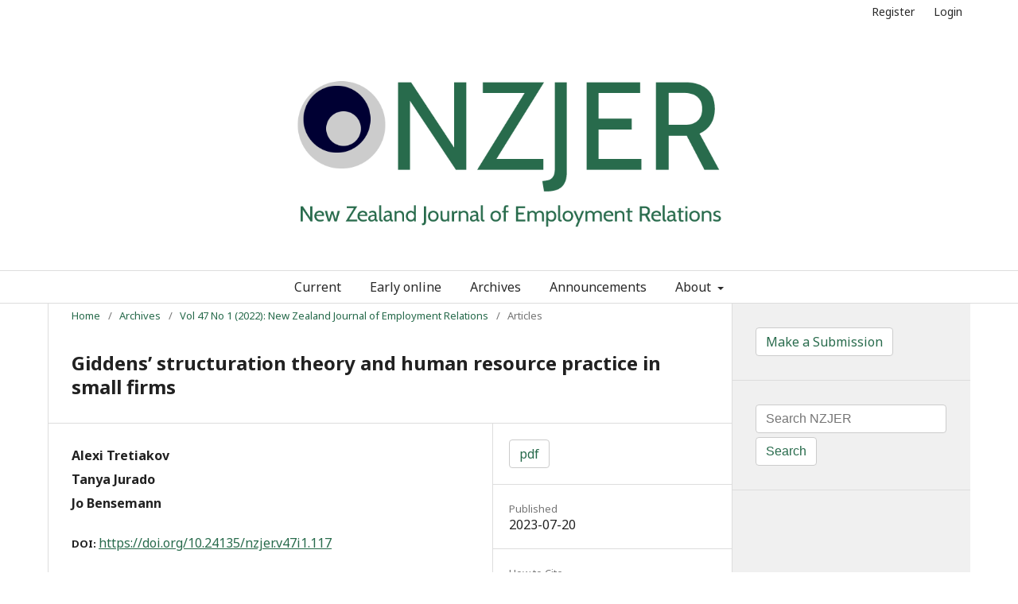

--- FILE ---
content_type: text/html; charset=utf-8
request_url: https://ojs.aut.ac.nz/nzjer/article/view/117
body_size: 22220
content:
	<!DOCTYPE html>
<html lang="en-US" xml:lang="en-US">
<head>
	<meta charset="utf-8">
	<meta name="viewport" content="width=device-width, initial-scale=1.0">
	<title>
		Giddens’ structuration theory and human resource practice in small firms 
							| New Zealand Journal of Employment Relations
			</title>

	
<meta name="generator" content="Open Journal Systems 3.1.2.1">
<link rel="icon" href="https://ojs.aut.ac.nz/nzjer/public/journals/1/favicon_en_US.jpg">
<link rel="schema.DC" href="http://purl.org/dc/elements/1.1/" />
<meta name="DC.Creator.PersonalName" content="Alexi Tretiakov"/>
<meta name="DC.Creator.PersonalName" content="Tanya  Jurado"/>
<meta name="DC.Creator.PersonalName" content="Jo Bensemann"/>
<meta name="DC.Date.created" scheme="ISO8601" content="2023-07-20"/>
<meta name="DC.Date.dateSubmitted" scheme="ISO8601" content="2023-07-19"/>
<meta name="DC.Date.issued" scheme="ISO8601" content="2023-10-19"/>
<meta name="DC.Date.modified" scheme="ISO8601" content="2023-10-19"/>
<meta name="DC.Description" xml:lang="en" content="We studied HR practices in New Zealand small and medium enterprises (SMEs) by analysing semi-structured interviews with 48 SME owners-managers using Giddens’ structuration theory as an analysis lens. HR practices were shaped by routinised actions of actors, and employee agency was strong, as action (or lack of it) by a single employee could have implications for the whole firm. Employees were not purely economic agents, as the quality of work experience and family circumstances could shape their behaviour more than financial compensation. HR practices were reproduced through the reflexive actions of owners-managers, employees and their family members as well as of external agents, such as suppliers and regulators. The analysis suggests that, to implement HR practices, such as hiring, employee development, and employee retention/dismissal in small firms successfully, owners-managers should treat employees and members of their families as powerful actors co-creating, rather than merely being subject to, HR practices."/>
<meta name="DC.Format" scheme="IMT" content="application/pdf"/>
<meta name="DC.Identifier" content="117"/>
<meta name="DC.Identifier.pageNumber" content="145-161"/>
<meta name="DC.Identifier.DOI" content="10.24135/nzjer.v47i1.117"/>
<meta name="DC.Identifier.URI" content="https://ojs.aut.ac.nz/nzjer/article/view/117"/>
<meta name="DC.Language" scheme="ISO639-1" content="en"/>
<meta name="DC.Rights" content="Copyright (c) 2023 The authors and NZJER"/>
<meta name="DC.Rights" content="https://creativecommons.org/licenses/by/4.0/"/>
<meta name="DC.Source" content="New Zealand Journal of Employment Relations"/>
<meta name="DC.Source.ISSN" content="1179-2965"/>
<meta name="DC.Source.Issue" content="1"/>
<meta name="DC.Source.Volume" content="47"/>
<meta name="DC.Source.URI" content="https://ojs.aut.ac.nz/nzjer"/>
<meta name="DC.Subject" xml:lang="en" content="small firms"/>
<meta name="DC.Subject" xml:lang="en" content="HR practices"/>
<meta name="DC.Subject" xml:lang="en" content="Giddens structuration theory"/>
<meta name="DC.Subject" xml:lang="en" content="agency and structure"/>
<meta name="DC.Title" content="Giddens’ structuration theory and human resource practice in small firms "/>
<meta name="DC.Type" content="Text.Serial.Journal"/>
<meta name="DC.Type.articleType" content="Articles"/>
<meta name="gs_meta_revision" content="1.1"/>
<meta name="citation_journal_title" content="New Zealand Journal of Employment Relations"/>
<meta name="citation_journal_abbrev" content="1"/>
<meta name="citation_issn" content="1179-2965"/> 
<meta name="citation_author" content="Alexi Tretiakov"/>
<meta name="citation_author" content="Tanya  Jurado"/>
<meta name="citation_author" content="Jo Bensemann"/>
<meta name="citation_title" content="Giddens’ structuration theory and human resource practice in small firms "/>
<meta name="citation_date" content="2022"/>
<meta name="citation_volume" content="47"/>
<meta name="citation_issue" content="1"/>
<meta name="citation_firstpage" content="145"/>
<meta name="citation_lastpage" content="161"/>
<meta name="citation_doi" content="10.24135/nzjer.v47i1.117"/>
<meta name="citation_abstract_html_url" content="https://ojs.aut.ac.nz/nzjer/article/view/117"/>
<meta name="citation_keywords" xml:lang="en" content="small firms"/>
<meta name="citation_keywords" xml:lang="en" content="HR practices"/>
<meta name="citation_keywords" xml:lang="en" content="Giddens structuration theory"/>
<meta name="citation_keywords" xml:lang="en" content="agency and structure"/>
<meta name="citation_pdf_url" content="https://ojs.aut.ac.nz/nzjer/article/download/117/60"/>
	<link rel="stylesheet" href="https://ojs.aut.ac.nz/nzjer/$$$call$$$/page/page/css?name=stylesheet" type="text/css" /><link rel="stylesheet" href="//fonts.googleapis.com/css?family=Noto+Sans:400,400italic,700,700italic" type="text/css" /><link rel="stylesheet" href="https://cdnjs.cloudflare.com/ajax/libs/font-awesome/4.7.0/css/font-awesome.css" type="text/css" /><link rel="stylesheet" href="https://ojs.aut.ac.nz/nzjer/$$$call$$$/page/page/css?name=child-stylesheet" type="text/css" /><link rel="stylesheet" href="https://ojs.aut.ac.nz/nzjer/public/journals/1/styleSheet.css" type="text/css" />
</head>
<body class="pkp_page_article pkp_op_view has_site_logo" dir="ltr">

	<div class="cmp_skip_to_content">
		<a href="#pkp_content_main">Skip to main content</a>
		<a href="#pkp_content_nav">Skip to main navigation menu</a>
		<a href="#pkp_content_footer">Skip to site footer</a>
	</div>
	<div class="pkp_structure_page">

				<header class="pkp_structure_head" id="headerNavigationContainer" role="banner">
			<div class="pkp_head_wrapper">
			
				<nav class="pkp_navigation_user_wrapper navDropdownMenu" id="navigationUserWrapper" aria-label="User Navigation">
					<ul id="navigationUser" class="pkp_navigation_user pkp_nav_list">
																					<li><a href="https://ojs.aut.ac.nz/nzjer/user/register">Register</a></li>
														<li><a href="https://ojs.aut.ac.nz/nzjer/login">Login</a></li>
											</ul>
				</nav><!-- .pkp_navigation_user_wrapper -->

				<div class="pkp_site_name_wrapper">
																<div class="pkp_site_name">
																								<a href="															https://ojs.aut.ac.nz/nzjer
													" class="is_img">
								<img src="https://ojs.aut.ac.nz/nzjer/public/journals/1/pageHeaderLogoImage_en_US.png" width="791" height="350" alt="Page Header Logo" />
							</a>
																	</div>
									</div>

			</div><!-- .pkp_head_wrapper -->
		</header><!-- .pkp_structure_head -->

				
					<nav id="nav-menu" class="pkp_navigation_primary_row navDropdownMenu" aria-label="Site Navigation">
												<ul id="main-navigation" class="pkp_navigation_primary pkp_nav_list">
														<li class="">
				<a href="https://ojs.aut.ac.nz/nzjer/issue/current">
					Current
									</a>
							</li>
														<li class="">
				<a href="https://ojs.aut.ac.nz/nzjer/forthcoming">
					Early online
									</a>
							</li>
														<li class="">
				<a href="https://ojs.aut.ac.nz/nzjer/issue/archive">
					Archives
									</a>
							</li>
														<li class="">
				<a href="https://ojs.aut.ac.nz/nzjer/announcement">
					Announcements
									</a>
							</li>
																					<li class=" dropdown">
				<a href="https://ojs.aut.ac.nz/nzjer/about" class="dropdown-toggle" data-toggle="dropdown" role="button" aria-haspopup="true" aria-expanded="false">
					About
											<span class="caret"></span>
									</a>
									<ul class="dropdown-menu ">
																					<li class="">
									<a href="https://ojs.aut.ac.nz/nzjer/about">
										About the Journal
									</a>
								</li>
																												<li class="">
									<a href="https://ojs.aut.ac.nz/nzjer/about/editorialTeam">
										Editorial Team
									</a>
								</li>
																												<li class="">
									<a href="https://ojs.aut.ac.nz/nzjer/about/submissions">
										Submissions
									</a>
								</li>
																												<li class="">
									<a href="https://ojs.aut.ac.nz/nzjer/AIPolicy">
										AI Policy
									</a>
								</li>
																												<li class="">
									<a href="https://ojs.aut.ac.nz/nzjer/about/privacy">
										Privacy Statement
									</a>
								</li>
																												<li class="">
									<a href="https://ojs.aut.ac.nz/nzjer/about/contact">
										Contact
									</a>
								</li>
																		</ul>
							</li>
			</ul>

		
			</nav>
				
						<div class="pkp_structure_content has_sidebar">
			<div id="pkp_content_main" class="pkp_structure_main" role="main">

<div class="page page_article">
			<nav class="cmp_breadcrumbs" role="navigation" aria-label="You are here:">
	<ol>
		<li>
			<a href="https://ojs.aut.ac.nz/nzjer/index">
				Home
			</a>
			<span class="separator">/</span>
		</li>
		<li>
			<a href="https://ojs.aut.ac.nz/nzjer/issue/archive">
				Archives
			</a>
			<span class="separator">/</span>
		</li>
		<li>
			<a href="https://ojs.aut.ac.nz/nzjer/issue/view/6">
				Vol 47 No 1 (2022):  New Zealand Journal of Employment Relations
			</a>
			<span class="separator">/</span>
		</li>
		<li class="current">
									Articles
						</li>
	</ol>
</nav>
	
		<article class="obj_article_details">
	<h1 class="page_title">
		Giddens’ structuration theory and human resource practice in small firms 
	</h1>

	
	<div class="row">
		<div class="main_entry">

							<ul class="item authors">
											<li>
							<span class="name">
								Alexi Tretiakov
							</span>
																				</li>
											<li>
							<span class="name">
								Tanya  Jurado
							</span>
																				</li>
											<li>
							<span class="name">
								Jo Bensemann
							</span>
																				</li>
									</ul>
			
																												<div class="item doi">
						<span class="label">
														DOI:
						</span>
						<span class="value">
							<a href="https://doi.org/10.24135/nzjer.v47i1.117">
								https://doi.org/10.24135/nzjer.v47i1.117
							</a>
						</span>
					</div>
							
									<div class="item keywords">
				<span class="label">
										Keywords:
				</span>
				<span class="value">
																		small firms, 													HR practices, 													Giddens structuration theory, 													agency and structure															</span>
			</div>
			
										<div class="item abstract">
					<h3 class="label">Abstract</h3>
					<p>We studied HR practices in New Zealand small and medium enterprises (SMEs) by analysing semi-structured interviews with 48 SME owners-managers using Giddens’ structuration theory as an analysis lens. HR practices were shaped by routinised actions of actors, and employee agency was strong, as action (or lack of it) by a single employee could have implications for the whole firm. Employees were not purely economic agents, as the quality of work experience and family circumstances could shape their behaviour more than financial compensation. HR practices were reproduced through the reflexive actions of owners-managers, employees and their family members as well as of external agents, such as suppliers and regulators. The analysis suggests that, to implement HR practices, such as hiring, employee development, and employee retention/dismissal in small firms successfully, owners-managers should treat employees and members of their families as powerful actors co-creating, rather than merely being subject to, HR practices.</p>
				</div>
			
			

																																	
						
		</div><!-- .main_entry -->

		<div class="entry_details">

						
										<div class="item galleys">
					<ul class="value galleys_links">
													<li>
								
	
		

<a class="obj_galley_link pdf" href="https://ojs.aut.ac.nz/nzjer/article/view/117/60">

		
	pdf

	</a>
							</li>
											</ul>
				</div>
						
							<div class="item published">
					<div class="label">
						Published
					</div>
					<div class="value">
						2023-07-20
					</div>
				</div>
			
										<div class="item citation">
					<div class="sub_item citation_display">
						<div class="label">
							How to Cite
						</div>
						<div class="value">
							<div id="citationOutput" role="region" aria-live="polite">
								<div class="csl-bib-body">
  <div class="csl-entry">Tretiakov, A., Jurado, T., &#38; Bensemann, J. (2023). Giddens’ structuration theory and human resource practice in small firms . <i>New Zealand Journal of Employment Relations</i>, <i>47</i>(1), 145-161. https://doi.org/10.24135/nzjer.v47i1.117</div>
</div>
							</div>
							<div class="citation_formats">
								<button class="cmp_button citation_formats_button" aria-controls="cslCitationFormats" aria-expanded="false" data-csl-dropdown="true">
									More Citation Formats
								</button>
								<div id="cslCitationFormats" class="citation_formats_list" aria-hidden="true">
									<ul class="citation_formats_styles">
																					<li>
												<a
													aria-controls="citationOutput"
													href="https://ojs.aut.ac.nz/nzjer/citationstylelanguage/get/acm-sig-proceedings?submissionId=117"
													data-load-citation
													data-json-href="https://ojs.aut.ac.nz/nzjer/citationstylelanguage/get/acm-sig-proceedings?submissionId=117&amp;return=json"
												>
													ACM
												</a>
											</li>
																					<li>
												<a
													aria-controls="citationOutput"
													href="https://ojs.aut.ac.nz/nzjer/citationstylelanguage/get/acs-nano?submissionId=117"
													data-load-citation
													data-json-href="https://ojs.aut.ac.nz/nzjer/citationstylelanguage/get/acs-nano?submissionId=117&amp;return=json"
												>
													ACS
												</a>
											</li>
																					<li>
												<a
													aria-controls="citationOutput"
													href="https://ojs.aut.ac.nz/nzjer/citationstylelanguage/get/apa?submissionId=117"
													data-load-citation
													data-json-href="https://ojs.aut.ac.nz/nzjer/citationstylelanguage/get/apa?submissionId=117&amp;return=json"
												>
													APA
												</a>
											</li>
																					<li>
												<a
													aria-controls="citationOutput"
													href="https://ojs.aut.ac.nz/nzjer/citationstylelanguage/get/associacao-brasileira-de-normas-tecnicas?submissionId=117"
													data-load-citation
													data-json-href="https://ojs.aut.ac.nz/nzjer/citationstylelanguage/get/associacao-brasileira-de-normas-tecnicas?submissionId=117&amp;return=json"
												>
													ABNT
												</a>
											</li>
																					<li>
												<a
													aria-controls="citationOutput"
													href="https://ojs.aut.ac.nz/nzjer/citationstylelanguage/get/chicago-author-date?submissionId=117"
													data-load-citation
													data-json-href="https://ojs.aut.ac.nz/nzjer/citationstylelanguage/get/chicago-author-date?submissionId=117&amp;return=json"
												>
													Chicago
												</a>
											</li>
																					<li>
												<a
													aria-controls="citationOutput"
													href="https://ojs.aut.ac.nz/nzjer/citationstylelanguage/get/harvard-cite-them-right?submissionId=117"
													data-load-citation
													data-json-href="https://ojs.aut.ac.nz/nzjer/citationstylelanguage/get/harvard-cite-them-right?submissionId=117&amp;return=json"
												>
													Harvard
												</a>
											</li>
																					<li>
												<a
													aria-controls="citationOutput"
													href="https://ojs.aut.ac.nz/nzjer/citationstylelanguage/get/ieee?submissionId=117"
													data-load-citation
													data-json-href="https://ojs.aut.ac.nz/nzjer/citationstylelanguage/get/ieee?submissionId=117&amp;return=json"
												>
													IEEE
												</a>
											</li>
																					<li>
												<a
													aria-controls="citationOutput"
													href="https://ojs.aut.ac.nz/nzjer/citationstylelanguage/get/modern-language-association?submissionId=117"
													data-load-citation
													data-json-href="https://ojs.aut.ac.nz/nzjer/citationstylelanguage/get/modern-language-association?submissionId=117&amp;return=json"
												>
													MLA
												</a>
											</li>
																					<li>
												<a
													aria-controls="citationOutput"
													href="https://ojs.aut.ac.nz/nzjer/citationstylelanguage/get/turabian-fullnote-bibliography?submissionId=117"
													data-load-citation
													data-json-href="https://ojs.aut.ac.nz/nzjer/citationstylelanguage/get/turabian-fullnote-bibliography?submissionId=117&amp;return=json"
												>
													Turabian
												</a>
											</li>
																					<li>
												<a
													aria-controls="citationOutput"
													href="https://ojs.aut.ac.nz/nzjer/citationstylelanguage/get/vancouver?submissionId=117"
													data-load-citation
													data-json-href="https://ojs.aut.ac.nz/nzjer/citationstylelanguage/get/vancouver?submissionId=117&amp;return=json"
												>
													Vancouver
												</a>
											</li>
																			</ul>
																			<div class="label">
											Download Citation
										</div>
										<ul class="citation_formats_styles">
																							<li>
													<a href="https://ojs.aut.ac.nz/nzjer/citationstylelanguage/download/ris?submissionId=117">
														<span class="fa fa-download"></span>
														Endnote/Zotero/Mendeley (RIS)
													</a>
												</li>
																							<li>
													<a href="https://ojs.aut.ac.nz/nzjer/citationstylelanguage/download/bibtex?submissionId=117">
														<span class="fa fa-download"></span>
														BibTeX
													</a>
												</li>
																					</ul>
																	</div>
							</div>
						</div>
					</div>
				</div>
			
						<div class="item issue">
				<div class="sub_item">
					<div class="label">
						Issue
					</div>
					<div class="value">
						<a class="title" href="https://ojs.aut.ac.nz/nzjer/issue/view/6">
							Vol 47 No 1 (2022):  New Zealand Journal of Employment Relations
						</a>
					</div>
				</div>

									<div class="sub_item">
						<div class="label">
							Section
						</div>
						<div class="value">
							Articles
						</div>
					</div>
							</div>

															
										<div class="item copyright">
																										<p>Copyright (c) 2023 The authors and NZJER</p>
														<a rel="license" href="https://creativecommons.org/licenses/by/4.0/"><img alt="Creative Commons License" src="//i.creativecommons.org/l/by/4.0/88x31.png" /></a><p>This work is licensed under a <a rel="license" href="https://creativecommons.org/licenses/by/4.0/">Creative Commons Attribution 4.0 International License</a>.</p>
																
				</div>
			
			

		</div><!-- .entry_details -->
	</div><!-- .row -->

</article>

	

</div><!-- .page -->

	</div><!-- pkp_structure_main -->

									<div class="pkp_structure_sidebar left" role="complementary" aria-label="Sidebar">
				<div class="pkp_block block_make_submission">
	<div class="content">
		<a class="block_make_submission_link" href="https://ojs.aut.ac.nz/nzjer/about/submissions">
			Make a Submission
		</a>
	</div>
</div>
<div class="pkp_block block_custom" id="customblock-Search">
	<div class="content">
		<div class="content"><form class="cmp_form" role="search" action="https://ojs.aut.ac.nz/nzjer/index.php/nzjer/search/search" method="post">
<div class="search_input"><input class="query" name="query" type="text" value="" placeholder="Search NZJER" aria-label="Search Query"></div>
<button class="sidebar_search_button" type="submit">Search</button></form></div>
	</div>
</div>
<div class="pkp_block block_custom" id="customblock-Newsletter">
	<div class="content">
		<p><iframe style="background: #f0f0f0;" title="NZJER newsletter sign up form" src="https://oldwww.aut.ac.nz/rc/library/ojs/NZJER_newsletters_request_form.html" width="265" height="350" frameborder="0" scrolling="no"></iframe></p>
	</div>
</div>

			</div><!-- pkp_sidebar.left -->
			</div><!-- pkp_structure_content -->

<div id="pkp_content_footer" class="pkp_structure_footer_wrapper" role="contentinfo">

	<div class="pkp_structure_footer">

				<div class="tuwhera_footer">
			<p>Hosted by <a href="http://tuwhera.aut.ac.nz">Tuwhera</a>, an initiative of the <a href="https://library.aut.ac.nz">Auckland University of Techology Library</a>.</p>
		</div>

	</div>

</div><!-- pkp_structure_footer_wrapper -->

</div><!-- pkp_structure_page -->

<script src="//ajax.googleapis.com/ajax/libs/jquery/3.3.1/jquery.min.js" type="text/javascript"></script><script src="//ajax.googleapis.com/ajax/libs/jqueryui/1.12.0/jquery-ui.min.js" type="text/javascript"></script><script src="https://ojs.aut.ac.nz/nzjer/lib/pkp/js/lib/jquery/plugins/jquery.tag-it.js" type="text/javascript"></script><script src="https://ojs.aut.ac.nz/nzjer/plugins/themes/default/js/lib/popper/popper.js" type="text/javascript"></script><script src="https://ojs.aut.ac.nz/nzjer/plugins/themes/default/js/lib/bootstrap/util.js" type="text/javascript"></script><script src="https://ojs.aut.ac.nz/nzjer/plugins/themes/default/js/lib/bootstrap/dropdown.js" type="text/javascript"></script><script src="https://ojs.aut.ac.nz/nzjer/plugins/themes/default/js/main.js" type="text/javascript"></script><script src="https://ojs.aut.ac.nz/nzjer/plugins/generic/citationStyleLanguage/js/articleCitation.js" type="text/javascript"></script><script type="text/javascript">
(function(i,s,o,g,r,a,m){i['GoogleAnalyticsObject']=r;i[r]=i[r]||function(){
(i[r].q=i[r].q||[]).push(arguments)},i[r].l=1*new Date();a=s.createElement(o),
m=s.getElementsByTagName(o)[0];a.async=1;a.src=g;m.parentNode.insertBefore(a,m)
})(window,document,'script','https://www.google-analytics.com/analytics.js','ga');

ga('create', 'G-TR6LHWL56T', 'auto');
ga('send', 'pageview');
</script>


</body>
</html>


--- FILE ---
content_type: text/css;charset=UTF-8
request_url: https://ojs.aut.ac.nz/nzjer/$$$call$$$/page/page/css?name=child-stylesheet
body_size: 3973
content:
body{font-size:16px}a{color:#286b4c}a:hover,a:focus{color:#286b4c}input:focus::-webkit-input-placeholder{color:transparent}input:focus:-moz-placeholder{color:transparent}input:focus::-moz-placeholder{color:transparent}input:focus:-ms-input-placeholder{color:transparent}#headerNavigationContainer .pkp_head_wrapper .pkp_site_name_wrapper .pkp_site_name{text-align:center}#headerNavigationContainer .pkp_head_wrapper .pkp_site_name_wrapper .pkp_site_name .is_text{font-size:50px}.pkp_site_name .is_img img{max-height:250px;margin:20px auto 20px auto}.pkp_navigation_primary_row{text-align:center;border-bottom:1px solid #ddd}.pkp_navigation_primary ul a{color:#286b4c}.pkp_navigation_primary [aria-haspopup] ul a:focus,.pkp_navigation_primary [aria-haspopup] ul a:hover,.pkp_nav_list ul a:hover,.pkp_nav_list ul a:focus{border-color:#286b4c}.pkp_navigation_primary>li>a{color:rgba(0,0,0,0.84)}.pkp_navigation_primary>li>a:hover,.pkp_navigation_primary>li>a:focus{color:rgba(0,0,0,0.84);outline:0;border-color:rgba(0,0,0,0.84)}.pkp_navigation_primary .dropdown-menu a:focus,.pkp_navigation_primary .dropdown-menu a:hover{border-color:#286b4c}.pkp_page_index .current_issue .read_more{color:#286b4c;font-size:14px;font-weight:400}.pkp_page_index .current_issue .read_more:hover,.pkp_page_index .current_issue .read_more:focus{color:#286b4c}.tuwhera_footer{font-size:14px;padding:20px}.pkp_brand_footer{display:none}.block_information a{font-size:14px}.pkp_structure_sidebar{background:#f0f0f0;padding-bottom:99999px;margin-bottom:-99999px}.pkp_block{border-bottom:1px solid #ddd}.pkp_block .title{color:#333}.pkp_block a{color:#333}.tuwhera_sidebar_link a{color:#286b4c}.obj_issue_toc .section h2,.obj_issue_toc .galleys h2,.obj_article_summary>.title,.obj_article_summary .meta{font-size:16px}.pkp_page_index .current_issue .current_issue_title{color:rgba(0,0,0,0.54)}.obj_issue_toc .published{margin:0px}.obj_issue_toc .published .label,.obj_issue_toc .published .value{color:rgba(0,0,0,0.54)}.galleys_links{list-style-type:none;padding-inline-start:0px}.pkp_navigation_user{font-size:14px}.pkp_page_index .additional_content{border-top:0px solid #ddd}.pkp_structure_main h2{font-size:24px}.pkp_structure_content{padding-top:0px;overflow:hidden}.cmp_form input[type="text"],.cmp_form input[type="email"],.cmp_form input[type="password"],.cmp_form input[type="url"],.cmp_form input[type="phone"],.cmp_form select,.cmp_form textarea,.cmp_form .tagit{padding:6px 12px;width:100%;background:#fff;border:1px solid #ccc;border-radius:4px;font-size:16px;height:auto;line-height:1.42857143;margin-bottom:5px}.cmp_button,.cmp_form .buttons button,.pkp_head_wrapper .pkp_search button,.page_lost_password .buttons button,.page_search .submit button,.obj_article_details .citation_display form input[type="submit"],.block_make_submission a,.obj_galley_link,.sidebar_search_button,.page_search .submit button{display:inline-block;padding:6px 12px;background:#fff;border:1px solid #ccc;border-radius:4px;box-shadow:none;font-size:16px;line-height:1.42857143;font-weight:400;color:#286b4c;text-decoration:none}.cmp_button_wire:hover,.cmp_button_wire:focus,.obj_galley_link:hover,.obj_galley_link:focus,.block_make_submission a:hover,.block_make_submission a:focus,.sidebar_search_button:hover,.sidebar_search_button:focus,.page_search .submit button:hover,.page_search .submit button:focus{background:#286b4c;color:#fff}.obj_galley_link.pdf::before{content:normal}.page_search .submit button:after{content:" ";position:absolute;top:auto;right:auto;width:auto;height:auto;border-top-right-radius:4px;border-bottom-right-radius:4px;line-height:auto;text-align:center;background:transparent;box-shadow:none;color:transparent}.page_search .submit button:hover:after,.page_search .submit button:focus:after{box-shadow:none;background:#transparent}.page_search .submit button:after{right:auto;left:auto;border-top-right-radius:0;border-bottom-right-radius:0;border-top-left-radius:4px;border-bottom-left-radius:4px}.page_search .submit button:after{right:auto;left:auto}.page_editorial_team img{max-width:250px}

--- FILE ---
content_type: text/css
request_url: https://ojs.aut.ac.nz/nzjer/public/journals/1/styleSheet.css
body_size: -70
content:
.pkp_page_forthcoming .galleys_links {
    margin-bottom: 40px;
}